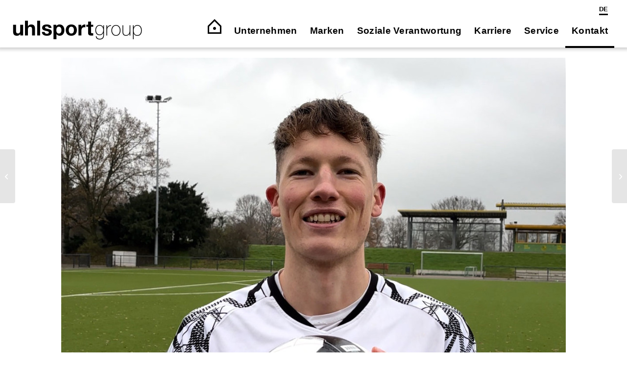

--- FILE ---
content_type: text/css
request_url: https://uhlsport.group/wp-content/plugins/wordpress-store-locator/public/css/wordpress-store-locator-custom.css?ver=1.9.8
body_size: 298
content:
 .store_locator_distance{display:none;} .store_locator_mobile{display:none;} .store_locator_visit_store{display:none !important;} .store_locator_image{display:none !important;} .store_locator_loading{background-color:#020202;opacity: 1;} .store_locator_loading i{color:#FFFFFF;} .gm-style-iw, .store_locator_infowindow{max-width: 350px !important; width: 100% !important; max-height: 400px; white-space: nowrap; overflow: auto;}

--- FILE ---
content_type: text/css
request_url: https://uhlsport.group/wp-content/themes/uhlsport-child/style.css?ver=7.1.2
body_size: 8402
content:
/*
Theme Name: uhlsport-child
Description: A <a href='http://codex.wordpress.org/Child_Themes'>Child Theme</a> for the Enfold Wordpress Theme. If you plan to do a lot of file modifications we recommend to use this Theme instead of the original Theme. Updating will be much easier then.
Version: 1.0
Author: Kriesi
Author URI: http://www.kriesi.at
Template: enfold
*/

/* Allgemein
----------------------------------------------------------------------*/
.avia-cookie-consent a.avia_cookie_infolink, .avia-cookie-consent p, .avia-cookie-consent .avia-cookie-consent-button {
    display: inline-block;
    vertical-align: middle;
    letter-spacing: 0.05em;
    line-height: 15px;
}
#top #wrap_all .avia-slideshow-button, #top .avia-button, .html_elegant-blog .more-link, .avia-slideshow-arrows a::before {
	border-width: 1px;
}
.avia_cookie_text {
	margin-bottom: 6px !important;
}
#menu-item-search {
display: none !important;
}
/*.html_header_top.html_header_sticky #top #wrap_all #main {
    padding-top: 97px !important;
}*/
.kmp-fullwidth .container {
    max-width: 100% !important;
    width: 100% !important;
    margin: 0;
    padding: 0;
}
body {
	letter-spacing: 0.02em;
}
h1, h2, h3 {
	font-weight: 700 !important;
	letter-spacing: 0 !important;
}
h4, h5, h6 {
	font-weight: 700 !important;
}
h1 {
	margin-bottom: 42px;
}
h2 {
    margin-bottom: 30px;
}
#top #wrap_all .all_colors h4 {
    margin-top: 30px;
}
td {
    width: -moz-max-content;
}
.av_textblock_section {
    max-width: 710px;
	margin: 0 auto;
}
body .column-top-margin {
    margin-top: 20px !important;
	margin-bottom: 20px !important;
}
.avia-mozilla #top select, .avia-mozilla #top .avia_ajax_form .select, .avia-mozilla #top .entry-content-wrapper select {
    background-image: inherit;
}
#top.avia-blank #main .container_wrap:first-child {
	border-top-width: 0px;
}
.content, .sidebar {
    padding-top: 20px;
    padding-bottom: 20px;
}
.container_wrap {
    border-top-width: 0px;
}
.av-special-heading-h3.modern-quote.modern-centered {
	font-weight: 300;
	margin: 0 auto;
}
.av-special-heading-h3 {
	margin: 0 auto;
}
.av-special-heading-h3 h3 {
	margin: 0 auto 20px auto !important;
	font-size: 20px !important;
	max-width: 510px;
	line-height: 1.5em;
}
.av-special-heading {
    max-width: 800px;
}
.avia_textblock p a, .normal-link, .toggle_content a, .avia-team-member a {
    text-decoration: none;
    font-weight: 700;
    border-bottom: 3px solid #000;
    border-bottom-color: rgb(0, 0, 0);
}
.avia_textblock p a:hover, .normal-link:hover, .gform_body a:hover, #store_locator a:hover, .toggle_content a:hover, .avia-team-member a:hover  {
    border-color: #f1ff00;
	background: #f1ff00;
}
a:hover, a:focus, a:visited {
	text-decoration: none;
}
a strong:hover {
	color: #000;
}
#after_section_1 {
	padding-top: 20px;
}
.p-intro {
    font-size: 27px;
	line-height: 35px;
    font-weight: 400;
}
.p-intro p {
	line-height: 35px;
}
.avia_textblock {
    line-height: 1.46em;
}
.avia-section .container {
	max-width: 1920px;
}
.title_container {
    display: none;
}
.avia-image-container small.avia-copyright {
    font-size: 0.6em;
    text-align: right;
    line-height: 1.2em;
    margin-top: 3px;
	color: #696969;
}
.avia-image-container.av-has-copyright.av-copyright-icon-reveal .avia-copyright {
    font-size: 0.6em;
    color: #a4a4a4;
}
/*.av-image-caption-overlay-center p {
    margin-bottom: -18px !important;
    margin-left: -1.5em !important;
}
.av-image-caption-overlay-center {
    display: table-cell;
    vertical-align: bottom;
    font-size: 1.3em;
    line-height: 1.5em;
    text-align: left;
}*/
.av-image-caption-overlay-center {
    display: table-cell;
    vertical-align: bottom;
    font-size: 1em;
	padding: 8px 1.5em;
}
.av-image-caption-overlay-center p {
    text-align: left;
}
.avia-image-container .av-caption-image-overlay-bg {
    background-color: rgb(0,0,0,0) !important;
    background: linear-gradient(0deg, rgba(0,0,0,0.5105392498796393) 0%, rgba(0,0,0,0) 100%);
}
.main_color tr:nth-child(2n+1), .main_color .pricing-table > li:nth-child(2n+1), .main_color .pricing-extra {
    background: #181818;
}
.avia-table.avia-data-table td {
    border-width: 0px;
	line-height: 1.5em;
}
th {
    padding: 9px 12px 9px 0;
}
.avia-pricing-row {
    background: #2a2a2a !important;
	border-bottom-style: solid;
	border-bottom-width: 2px;
	border-bottom-color: #181818 !important;
}
td {
    font-size: 18px;
    padding: 0px;
}
.avia-data-table .avia-pricing-row td, .avia-data-table .avia-pricing-row th {
    text-align: left;
    font-size: 18px;
    line-height: 1.3em;
}
tr:first-child th, tr:first-child td {
    border-top-style: solid;
    border-top-width: 0;
	border-right-width: 0px;
	border-bottom-width: 0px;
	border-left-width: 0px;
}
.hr-inner {
    border-top-width: 4px;
}
.hr {
    margin: 5px 0;
}
.avia-image-container-inner, .avia_image, .av-image-caption-overlay {
    border-radius: 0px;
}
.icon-social img {
	margin: 0 0 30px 0;
	transition: all 0.5s ease;
}
.icon-social img:hover {
	opacity: 0.7;
	transition: all 0.5s ease;
}
#top .fullsize .template-blog .post .entry-content-wrapper {
    text-align: inherit;
    font-size: 1em !important;
    line-height: 1.5em !important;
}
#scroll-top-link {
    background: #fff;
    color: #000;
    opacity: 1 !important;
    font-size: 25px;
    border: 3px solid #000;
    line-height: 41px;
	border-radius: 0;
}
#scroll-top-link:hover {
    background-color: #000;
    color: #fff;
    border: 3px solid #000;
	line-height: 37px;
}
.stage-kat-title {
    list-style-type: none !important;
	text-align: center;
}
.stage-kat-title li {
    display: inline-block;
	margin: 20px !important;
}
.stage-kat-title li a {
    text-decoration: none;
	font-size: 20px;
}
.forcefullwidth_wrapper_tp_banner {
    margin-top: -20px !important;
}
.av-image-caption-overlay-center {
    text-align: center;
}
/*
.av-image-caption-overlay-center p {
    margin-bottom: 50px !important;
    text-align: center;
    border: 4px solid #fff;
    padding: 8px 20px;
    width: auto !important;
    display: inline-block;
    color: #fff;
    font-weight: 700;
}
*/
.avia-slideshow-arrows .prev-slide, .avia-slideshow-arrows .next-slide {
    background: #000;
    font-size: 13px !important;
}
.slide-entry-excerpt.entry-content blockquote {
    font-family: "Times New Roman", Times, serif;
    font-size: 34px;
    line-height: 36px;
	font-style: italic;
	font-weight: bold;
}
p::-moz-selection, h1::-moz-selection, h2::-moz-selection, h3::-moz-selection, h4::-moz-selection, h5::-moz-selection, h6::-moz-selection, a::-moz-selection { background: #f1ff00; color: #000;}
p::-moz-selection, h1::-moz-selection, h2::-moz-selection, h3::-moz-selection, h4::-moz-selection, h5::-moz-selection, h6::-moz-selection, a::-moz-selection { background: #f1ff00; color: #000;}
.avia-image-overlay-wrap a.avia_image .image-overlay {
    -webkit-transform: scale(1.5);
    -ms-transform: scale(1.5);
    transform: scale(1.5);
    background-color: rgba(0,0,0,0.1);
}
#top div .no_margin {
    margin-left: 0 !important;
    margin-top: 0 !important;
    margin-bottom: 0 !important;
}
#top .av-submenu-container {
	border-bottom-width: 0px !important;
}
img {
    image-rendering: auto !important;
}
/* Top Menu
---------------------------------------------*/
#header_meta #avia2-menu {
    margin-right: 13px;
}
/* WMPL
 ---------------------*/
.av-language-switch-item {
    display: none !important;
}
.avia_wpml_language_switch li .language_flag img {
    display: none !important;
}

.menu-item-language.current-menu-item a .avia-menu-fx {
    background: transparent !important;
}
.menu-item-language.current-menu-item > a .avia-menu-text {
    color: #000 !important;
}

/* Buttons
 ---------------------*/
.avia-button.avia-size-medium, .avia-button.avia-size-large {
	color: #000000 !important;
	background-color: #ffffff !important;
	border: 4px solid #000000 !important;
    font-size: 21px;
    font-weight: 700;
	transition: all ease 0.2s;
	margin: 10px 0 20px;
}
.avia-button.avia-size-medium:hover, .avia-button.avia-size-large:hover {
	opacity: 1;
	background-color: #000 !important;
	border-color: #000 !important;
	transition: all ease 0.2s;
}

.avia-button.avia-size-medium:hover .avia_iconbox_title, .avia-button.avia-size-large:hover .avia_iconbox_title {
	color: #ffffff;
	transition: all ease 0.2s;
}
.avia-button.avia-size-large {
    padding: 15px 30px 13px;
    font-size: 21px;
    min-width: 139px;
    font-weight: 700;
    background: rgba(255,255,255,1) !important;
    border: 0;
}
.rev-btn {
	font-family:'stevie-sans', 'HelveticaNeue', 'Helvetica Neue', Helvetica, Arial, sans-serif;
}
/* Blog, Archive
----------------------------------------------------------------------*/
.tg-grid-wrapper {
	padding-top: 40px;
	padding-bottom: 40px;
}
.stage-kat-title li:nth-child(1) {
    display: inherit;
}
.stage-kat-title li {
    display: none;
}
.tg-cats-holder .tg-item-term {
    display: none !important;
}
.tg-cats-holder .tg-item-term:nth-child(1) {
    display: inherit !important;
}
.tg-uhlsport-grid .tg-element-2:hover {
    background: #000;
    color: #fff;
	transition: all 0.2s ease; 
}
.tg-item-title a:hover {
    background: #f1ff00;
}
/* FOUT Effect
----------------------------------------------------------------------*/
.wf-loading p, 
.wf-loading h1,
.wf-loading h2,
.wf-loading h3,
.wf-loading h4,
.wf-loading h5,
.wf-loading h6,
.wf-loading a,
.wf-loading .av-special-heading-h3 h3,
.wf-loading .avia-copyright, 
.wf-loading strong,
.wf-loading td {
	color: #000000;
}
/* Header
----------------------------------------------------------------------*/
.scrollWrapper {
    z-index: 100;
}
#top #searchsubmit, .ajax_load {
    width: 40px;
    height: 100%;
    line-height: 40px;
    padding: 0;
    position: absolute;
    right: 0;
    top: 0;
    z-index: 2;
    margin: 0;
    border-radius: 0;
    min-width: 40px;
    background: #ffffff;
    color: #000000;
}
.av_minimal_header_shadow {
	box-shadow: 0 0 7px 4px rgba(0,0,0,0.2);
}
/* Navigation
----------------------------------------------------------------------*/
.av_minimal_header .avia-menu-fx {
    display: inherit;
}
.avia-menu-fx {
    background: #000000 !important;
    height: 4px;
}
#menu-item-search a::before, #top .menu-item-search-dropdown > a, #searchform #searchsubmit, .ajax_search_image, .iconfont {
    font-size: 30px !important;
}
#top .header_color .input-text, #top .header_color input[type="text"], #top .header_color input[type="input"], #top .header_color input[type="password"], #top .header_color input[type="email"], #top .header_color input[type="number"], #top .header_color input[type="url"], #top .header_color input[type="tel"], #top .header_color input[type="search"], #top .header_color textarea, #top .header_color select {
    border-color: #000000;
    background-color: #ffffff;
    color: #000000;
}
.main_menu #menu-item-14615 .sub-menu {
    right: 0 !important;
    left: auto;
}
.main_menu #menu-item-14615 .sub-menu li a {
    text-align: right !important;
}
.main_menu #menu-item-14615 .sub-menu .sub-menu {
    right: 250px !important;
}
@media only screen and (max-width: 1100px) { 
	#top #header .av-main-nav > li > a {
		font-size: 18px !important;
	}
}
@media only screen and (max-width: 767px) { 
	.responsive #header .sub_menu, .responsive #header_meta .sub_menu > ul {
    	text-align: right;
	}
	#header_meta .container {
		max-width: 89% !important;
		width: 89% !important;
	}
}

/* sticky content menüs
 * ------------------------*/
#main .av-subnav-menu li.menu-item-top-level-1 {
	height: auto !important;
}
#main .av-subnav-menu li a {
    text-decoration: none;
    font-size: 18px;
    font-weight: 700;
	padding: 0 0 10px 0 !important;
	border-bottom: 4px solid #ffffff;
	margin: 0 20px;
	border-left-width: 0;
}
#main .av-subnav-menu li a:hover {
    border-bottom: 4px solid #000;
	transition: ease all 0.5s;
}
#main .av-subnav-menu .current-menu-item a {
    border-bottom: 4px solid 
    #000;
}
#top .av-subnav-menu > li {
    padding: 26px 0;
}
@media only screen and (max-width: 480px) {
#top .av-subnav-menu > li {
    padding: 6px 0;
}
#main .av-subnav-menu li.menu-item-top-level-1 {
	padding-top: 30px;
}
}
/* Teammitglied
 * ------------------------*/
.team-img-container {
    border-radius: 0px;
    margin-bottom: 20px;
}
.team-member-name {
    margin-bottom: 12px;
}
.team-member-job-title {
    font-weight: 700;
}
.avia-team-member {
    margin-bottom: 50px !important;
}
/* Search form
---------------------------*/
#top #s {
    border: 1px solid #ffffff;
}
.header_color .ajax_search_image {
    background-color: #000000;
    color: #ffffff;
}
.ajax_search_title {
    display: block;
    font-weight: 700;
	font-size: 18px;
	line-height: 24px;
    text-transform: inherit;
    letter-spacing: 0.02em;
}
.menu-item-top-level-1 {
    height: 68px;
}

/* Unternavigation
----------------------------------------------------------------------*/
.sub-menu {
	margin-top: -1px !important;
}
.av-main-nav > li > ul {
    border-top-width: 0px;
	margin-top: 1px;
}
.header_color .main_menu .menu ul li a:hover, .header_color .av-subnav-menu ul a:hover {
    background-color: #000000;
}
.html_header_top .header_color .main_menu ul:first-child > li > ul, .html_header_top #top .header_color .avia_mega_div > .sub-menu {
    border-top-color: #ffffff;
}
#top .av-main-nav ul {
    width: auto;
}
#top .av-main-nav ul a {
    line-height: 28px;
    padding: 9px 15px;
    font-size: 16px;
    max-width: auto;
	min-width: 250px;
}
.sub_menu li {
    float: left;
    position: relative;
    padding: 0 10px;
    border-right-style: none;
    border-right-width: 0;
    line-height: 10px;
}
.sub_menu li a {
    font-size: 13px; 
	text-decoration: none !important;
}
.sub_menu li a:hover  {
	border-bottom: 3px solid #000000;
}
.wpml-ls-current-language a  {
	border-bottom: 3px solid #000000;
}
.sub_menu > ul > li > a, .sub_menu > div > ul > li > a {
    text-decoration: none;
    font-weight: bold;
    padding: 4px 0;
}

.header_color .main_menu .menu ul li a:hover, .header_color .av-subnav-menu ul a:hover {
    background-color: #fff !important;
    padding-left: 18px !important;
	transition: all 0.2s ease;
}
#menu-item-9232 .sub-menu li a:hover {
    background-color: #fff !important;
    padding-right: 18px !important;
	transition: all 0.2s ease;
}

#menu-item-9232 ul.sub-menu, #menu-item-21974 ul.sub-menu, #menu-item-22188 ul.sub-menu {
    float: right !important;
	margin-left: -192px;
}
#menu-item-9232 ul.sub-menu li a, #menu-item-21974 ul.sub-menu li a, #menu-item-22188 ul.sub-menu li a {
    text-align: right !important;
}
.page-id-9185 #menu-item-9232 .avia-menu-fx {
	display: none;
}
/* Leseindikator
----------------------------------------------------------------------*/
.article-info {
    padding: 10px 2%;
}
/* Breadcrumb 
----------------------------------------------------------------------*/

/* DHB Einladung 
----------------------------------------------------------------------*/
.logo-kempa-flag img {
    width: 160px;
}
.logo-dhb img {
    width: 165px;
    margin: 10px 40px;
}
.av-special-heading-h3 .special-heading-border {
    height: 1.9em;
    display: none;
}
#av_section_1 .av-special-heading-h3 .av-special-heading-tag {
    background: #000000;
    padding: 10px 20px;
    font-size: 28px !important;
    letter-spacing: 0.02em;
    font-weight: 600;
	margin-left: -30px;
}
#av_section_1 .av-special-heading-h3 {
	margin: 0 auto;
}
/* Gravity Forms 
----------------------------------------------------------------------*/
.ginput_container.ginput_container_select {
    position: relative;
}
.ginput_container.ginput_container_select::after {
    content: "▼";
    right: 12px;
    float: right;
    top: 6px;
    position: absolute;
    font-size: 16px;
	pointer-events: none;
}
.gform_wrapper {
	font-family: 'Helvetica Neue', Helvetica, Arial, sans-serif;
}
.gform_body a {
    font-weight: 700;
    border-bottom: 3px solid #000;
}
#top select {
    line-height: 14px;
    height: 50px;
}
#top select, #top .avia_ajax_form .select, #top .entry-content-wrapper select {
    border-radius: 0px !important;
}
.gform_wrapper h1, .gform_wrapper h2, .gform_wrapper h3 {
	font-weight: 700 !important;
}
#top .main_color .input-text, #top .main_color input[type="text"], #top .main_color input[type="input"], #top .main_color input[type="password"], #top .main_color input[type="email"], #top .main_color input[type="number"], #top .main_color input[type="url"], #top .main_color input[type="tel"], #top .main_color input[type="search"], #top .main_color textarea, #top .main_color select {
    border-color: #e3e3e3;
	border-width: 3px;
    background-color: #ffffff;
    color: #000000;
	font-family: 'Helvetica Neue', Helvetica, Arial, sans-serif;
	font-size: 18px;
}
select {
	height: 42px;
}
select option {
	font-size: 24px;
}
#top label span, #top legend span {
    font-weight: normal;
    font-size: 13px;
    color: #000000;
}
.gform_wrapper li.gfield.gf_list_3col ul.gfield_checkbox li, .gform_wrapper li.gfield.gf_list_3col ul.gfield_radio li {
    font-size: 100%;
}
#top .gform_wrapper .gfield_checkbox li label, #top .gform_wrapper .gfield_radio li label {
    font-weight: 500 !important;
}
#top .gform_wrapper .gfield_checkbox li label, #top .gform_wrapper .gfield_radio li label {
    margin: 1px 20px 0 0 !important;
}
body .gform_wrapper ul li.field_description_below div.ginput_container_checkbox, body .gform_wrapper ul li.field_description_below div.ginput_container_radio {
    margin-top: 6px !important;
    margin-bottom: 0;
}
#top label {
    font-weight: 700 !important;
	font-size: 18px !important;
}
#input_2_2::placeholder {
    color: #000 !important;
}
input:focus, select:focus, textarea:focus {
	transition: all ease 0.1s;
    box-shadow: 0px 0px 11px rgba(0,0,0,0.2) !important;
}
.ui-datepicker-header {
    background-color: #00aaff !important;
    color: #ffffff !important;
    font-weight: 700;
    -webkit-box-shadow: none !important;
    -moz-box-shadow:none !important;
    box-shadow: none !important;
    text-shadow: none !important;
    filter: none !important;
    line-height: 43px !important;
    height: 43px !important;
}
.ui-datepicker-next, .ui-datepicker-prev {
    margin: 6px 0 !important;
}
.gform_button {
    font-family: 'Helvetica Neue', Arial, sans-serif;
    padding: 12px 90px !important;
    border: 4px solid #000 !important;
	font-weight: 700;
}
.gform_button:hover {
    color: #000000 !important;
	background: #ffffff !important;
}
.gform_button:hover {
    background: #000 !important;
    color: #fff !important;
}
#label_1_9_1::before {
    margin: 6px 15px;
}
input[type="checkbox"] {
  display:none !important;
}
input[type="checkbox"] + label::before {
  width: 20px !important;
  height: 20px !important;
  border: 3px solid #000000;
  background-color: #fff;
  display: block;
  content: "";
  float: left;
  margin-right: 5px;
}
input[type="checkbox"]:checked+label::before {
  box-shadow: inset 0px 0px 0px 3px #fff;
  background-color: #000000;
}
/* Validation
-----------------------------*/
.gform_wrapper div.validation_error {
	border: 0 !important;
	color: #ffffff !important;
	background: #00C69C;
	text-align: left !important;
	padding-left: 30px !important;
	padding-right: 30px !important;
	font-weight: 300 !important;
}
.gform_wrapper li.gfield.gfield_error, .gform_wrapper li.gfield.gfield_error.gfield_contains_required.gfield_creditcard_warning {
    background-color: rgba(255,223,224,0) !important;
    margin-bottom: 6px !important;
    border-top: 0 !important;
    border-bottom: 0 !important;
    padding-bottom: 0 !important;
    padding-top: 0 !important;
    box-sizing: border-box;
}
.gform_wrapper .gfield_error .gfield_label, .gform_wrapper .validation_message {
    color: #00C69C !important;
}
.gform_wrapper li.gfield_error div.ginput_complex.ginput_container label, .gform_wrapper li.gfield_error ul.gfield_checkbox, .gform_wrapper li.gfield_error ul.gfield_radio {
    color: #000000 !important;
}
.gform_wrapper .field_description_below .gfield_description {
    padding-top: 0 !important;
    padding-bottom: 20px !important;
}
.gform_wrapper li.gfield.gfield_error.gfield_contains_required div.ginput_container, .gform_wrapper li.gfield.gfield_error.gfield_contains_required label.gfield_label {
    margin-top: 0 !important;
}
.gform_confirmation_wrapper {
    color: #00C69C;
}
.gform_confirmation_wrapper strong {
    color: #00C69C;
}
.gform_ajax_spinner {
	display: none;
}
/* Share Buttons
----------------------------------------------------------------------*/
.share-hl {
	font-size: 27px;
	font-weight: 700;
}
.essb_displayed_bottom {
	padding-top: 120px;
	padding-bottom: 100px;
}
.essb_links li a .essb_network_name {
    font-size: 27px !important;
    font-weight: 200;
	margin-top: 20px !important;
}
/* Mobil
----------------------------------------------------------------------*/
.av-hamburger-inner, .av-hamburger-inner::before, .av-hamburger-inner::after {
    width: 40px;
    height: 4px !important;
    border-radius: 0 !important;
}
#av-burger-menu-ul li a {
    font-weight: 700;
}
#av-burger-menu-ul .sub-menu li a {
    font-weight: 500;
}
.sub-menu li a {
    border-width: 0 !important;
}
.html_av-overlay-side #top #wrap_all div .av-burger-overlay-scroll #av-burger-menu-ul a:hover {
    background-color: transparent !important;
}
@media only screen and (max-width: 479px) {
	#top #wrap_all .all_colors h1, .stage-hero-hl {
    	font-size: 40px;
	}
	.logo-dhb {
    	width: 90px;
    	margin-right: 0;
		margin-top: 20px;
	}
	.logo-dhb img {
		margin: 0;
	}
	.logo-kempa-flag {
		width: 80px;
	}
	.hero-mobile {
    	background-position: left center !important;
    	background-size: cover;
	}
	#av_section_1 .av-special-heading-h3 .av-special-heading-tag {
    	background: #000000;
    	padding: 10px 20px;
    	font-size: 18px !important;
    	letter-spacing: 0.02em;
    	font-weight: 600;
    	margin-left: -30px;
	}
	#top #wrap_all .all_colors h2 {
		font-size: 23px;
	}
	body, body .avia-tooltip {
		font-size: 16px;
	}
	/* Contain Images cover on mobile
	--------------------------------------------------------------*/
	.kmp-cover {
		background-size: cover !important;
	}
}
@media only screen and (max-width: 767px) {
	.responsive #top .container .av-content-small, .responsive #top #wrap_all .flex_column, .responsive #top #wrap_all .av-flex-cells .no_margin {
		margin-bottom: 10px;
	}
	.responsive .avia_responsive_table .avia-data-table, .avia_scrollable_table .avia-table {
		border-width: 0;
		min-width: 100%;
		margin-bottom: 10px !important;
	}
	td {
		width: -moz-fit-content;
		text-align: left !important;
		padding-right: 10px;
		font-size: 16px;
	}
	td:first-child {
		font-weight: 700;
	}
	tr {
		padding: 10px 0;
	}
    .responsive .avia_responsive_table .avia-data-table td:before {
		display:inherit !important;
	}
	.slide-entry-excerpt.entry-content blockquote {
		font-size: 23px;
		line-height: 26px;
	}
	.kmp-footer-top {
		padding-top: 30px;
	}
}
@media only screen and (max-width: 1000px) {
	
}
@media only screen and (max-width: 1000px) and (orientation : landscape) {
	
}
@media only screen and (max-width: 1350px) {
	.kempa-col-full .av-break-at-tablet {
		width: 100%;
		max-width: 700px;
		margin: 0 auto 40px auto;
		float: none;
	}
}
@media only screen and (max-width: 468px) {
	.p-intro {
		font-size: 21px;
		line-height: 28px;
	}
	.p-intro p {
		line-height: 28px;
	}
	#top #wrap_all .all_colors h3 {
		font-size: 28px;
	}
}
/* Startseite
----------------------------------------------------------------------*/
.stage-hero-hl {
	font-size: 68px;
	font-weight: 700;
}
.stage-hero-hl:hover {
    color: #ffffff !important;
    text-decoration: underline !important;
}
.stage-hero-kat {
	font-size: 20px;
	font-weight: 300;
	text-transform: none !important;
}
.stage-hero-kat a {
	text-decoration: none !important;
}
.tparrows::before {
    font-family: "revicons";
    font-size: 44px;
}
.tparrows {
    background: rgba(0,0,0,0);
}
.tparrows:hover {
    background: rgba(0,0,0,0);
}

/* Grid
----------------------------------------------------------------------*/
.tg-center-holder a.tg-media-button {
    text-decoration: none !important;
}
.tg-txt-slash .tg-nav-font, .tg-txt-slash input[type="text"].tg-search {
    font-size: 18px !important;
    font-weight: 500 !important;
}
.tg-txt .tg-nav-font, .tg-txt input[type="text"].tg-search {
    font-size: 28px !important;
    font-weight: 900 !important;
}
.tg-grid-area-wrapper .tg-disabled {
    display: none !important;
}
/* Kategorie-Seiten
----------------------------------------------------------------------*/
.avia-heading-row {
    background: #181818 !important;
}
.main_color .pagination .current, .main_color .pagination a {
    color: #ffffff !important;
    border-radius: 0 !important;
    font-size: 16px;
}
.main_color .pagination .current{
    background: rgba(0,0,0,1);
}
.main_color .pagination a {
    background: rgba(0,0,0,0);
}
/* Suchseite
----------------------------------------------------------------------*/
.search-results .entry-title {
    font-size: 24px !important;
    margin-bottom: 0;
}
.search-results .post-meta-infos, .search-results .entry-content {
    font-size: 16px;
}
.search-result-counter {
    color: #000000;
    font-size: 18px;
    font-weight: 700;
}
.search-results .entry-content p {
    margin-top: 0;
}
.pagination .current, .pagination a {
    color: #000000 !important;
}
.pagination a:hover {
    color: #ffffff !important;
	background: #00a5f7 !important;
}

/* Footer
----------------------------------------------------------------------*/
.kmp-footer-top {
	background: #ffffff;
}
h3.widgettitle {
    margin-top: 28px !important;
}
.uhl-footer-sm img {
    margin: 0 7px;
}
#footer a, #footer {
    font-weight: 500;
}
#footer .uhl-footer-sm {
	font-size: 24px;
}
#footer {
    padding-top: 0 !important;
}
#socket {
    font-weight: 700;
}
.lome-grid.tg-grid-wrapper {
    padding: 0 !important;
}
.lome-grid .tg-slider-bullets-holder {
	display: none;
}
#footer .widget {
    margin: 0 0 30px 0;
}
#footer .widget a {
	font-size: 16px;
	margin: 7px 0;
}
#footer .widget a:hover {
	
}
.widgettitle {
    margin-bottom: 37px;
}
/* Newsletter */
#gform_wrapper_1 {
    max-width: 900px;
    margin: 0 auto;
	padding-left: 40px;
	padding-right: 40px;
}
#gform_wrapper_1 .gform_body, #gform_wrapper_1 .gform_footer.top_label {
    text-align: center;
}
#gform_wrapper_1 h3 {
    font-weight: 700 !important;
    font-size: 34px !important;
    line-height: 1.3em;
    margin-bottom: 30px;
	margin-top: 170px;
}
#gform_wrapper_1 label {
	display: none;
}
#gform_wrapper_1 label#label_1_9_1, #field_1_10 a {
	display: inline-block;
	font-size: 21px !important;
}
.footer_color ::-moz-placeholder {
    color: rgba(0,0,0,0.5);
}
#input_1_2 {
    background: #ffffff !important;
	border-color: #000000 !important;
	border-width: 0 0 4px !important;
	border-style: solid;
    padding: 16px 10px !important;
    font-family: 'Helvetica Neue', Helvetica, Arial, sans-serif !important;
    text-align: center;
	color: #000000 !important;
	font-size: 21px !important;
}
#top input[type="text"] {
	color: #888888;
}
#top input[type="text"]:focus {
	box-shadow: none;
	color: #000000;
}
#gform_wrapper_1 li {
	margin-bottom: 0 !important;
}
#field_1_10 {
	margin-top: 0 !important;
}
#gform_submit_button_1 {
    font-family: 'Helvetica Neue', Helvetica, Arial, sans-serif;
    font-size: 21px;
    font-weight: 700;
    background: #ffffff;
    color: #000000;
    border: 4px solid #000000;
    letter-spacing: 0.5px;
}
#gform_wrapper_1 .gform_footer {
	margin-top: 50px;
}
#top form {
    margin-bottom: 110px;
}
#gform_wrapper_1.gform_wrapper ul.gform_fields li.gfield {
    padding-right: 0 !important;
}
.gform_wrapper .gform_footer input.button, .gform_wrapper .gform_footer input[type="submit"], .gform_wrapper .gform_page_footer input.button, .gform_wrapper .gform_page_footer input[type="submit"] {
    font-size: 1em;
    width: auto;
    margin: 0 !important;
}
#choice_1_9_1 {
    vertical-align: top;
    margin-top: 9px !important;
}
#gform_confirmation_message_1 {
    max-width: 768px;
    margin: 0 auto;
}
@media only screen and (max-width: 479px) {
	#gform_wrapper_1 h3 {
		font-weight: 500 !important;
		font-size: 21px !important;
		line-height: 1.2em;
		margin-bottom: 30px;
		margin-top: 10px;
	}
	#gform_wrapper_1 label#label_1_9_1, #gform_wrapper_1 label#label_1_9_1, #field_1_10 a, #input_1_2 {
		font-size: 16px !important;
	}
}
.gform_wrapper .description, .gform_wrapper .gfield_description, .gform_wrapper .gsection_description, .gform_wrapper .instruction {
    font-size: 1em !important;
    line-height: inherit;
    clear: both;
    font-family: inherit;
    letter-spacing: normal;
    font-family: "Helvetica Neue" !important;
    font-weight: 500 !important;
}
/* Footer Nav */
#footer #menu-legals {

}
#footer .widget_nav_menu a {
    padding: 0;
}
#footer #menu-legals li {
    font-size: 16px;
}
#footer #menu-legals li a, #socket .copyright {
    color: #000000;
}
#socket .copyright {
    float: none !important;
	font-size: 18px;
}
footer .container {
	text-align: center;
}
/* Instagram Stream
--------------------------------------------------------------*/
#ff-stream-1 .ff-filter.ff-filter--active, #ff-stream-1 .ff-filter:hover {
    color: rgb(255, 255, 255);
    border-bottom: 3px solid #ffffff !important;
	border-top: 0 !important;
	border-left: 0 !important;
	border-right: 0 !important;
}
.ff-filter {
	border-radius: 0 !important;
}
#ff-stream-1-slideshow .ff-share-popup::after, #ff-stream-1 .ff-filter.ff-filter--active, #ff-stream-1 .ff-filter:hover, #ff-stream-1 .ff-share-popup, #ff-stream-1 .ff-share-popup::after {
    background: rgb(24, 24, 24) !important;
}
.ff-filter-holder .ff-filter {
    font-size: 16px !important;
    font-weight: 500 !important;
    text-transform: inherit !important;
}
/* Toggle Element Akkordeon
--------------------------------------------------------------*/
.main_color .toggler:hover, .main_color .toggle_content {
    background: #ffffff !important;
}
.js_active .toggler, .toggle_content {
    border-width: 0;
}
.toggle_icon {
    left: 3px;
}
.toggle_content {
	padding: 0px 30px 30px 34px;
}
.js_active .toggler {
    font-weight: 700;
    border-top: 1px solid #ffffff;
    border-radius: 0 !important;
}
/* Weiche
-------------------------------------------------------------*/
.uhl-col-sect {
	
}
.uhl-neg-section {
    margin-top: -660px;
    background: none;
}
.uhl-teaser-shadow {
	box-shadow: 0 0 21px rgba(0,0,0,0.5);
}
.avia_transform a:hover .image-overlay {
    opacity: 0.7 !important;
    display: none !important;
}

.uhl-teaser-shadow:hover .avia-button.avia-size-large {
    background: #000 !important;
    color: #fff !important;
    transition: all ease 0.2s;
}
/* Partner Locator
-------------------------------------------------------------*/
#store_locator .store_modal_title {
    line-height: 40px;
	font-weight: 300;
	font-size: 36px !important;
}
#store_locator_result_list_box {
    margin: 0 0 20px 0;
}
#store_locator, #store_locator a {
    color: #000;
}
#store_locator a {
    border-bottom: 3px solid #000;
	font-weight: 700;
}
.store_locator_details span {
    line-height: 19px;
}
.store-locator-label-success {
    background-color: #f1ff00;
    color: #000;
}
#store_locator_find_stores_button {
    padding: 10px;
    background: #fff;
    border: 3px solid #000;
    font-size: 18px;
    font-weight: 700;
}
#store_locator_find_stores_button:hover {
    background: #000;
	color: #ffffff;
}
.modal-body {
    position: relative;
    padding: 22px;
}
#store_locator input.store_locator_address_field {
    border: 3px solid #ccc !important;
}
#store_locator input.store_locator_address_field:focus {
    border: 3px solid #ffffff !important;
}
#store_locator select {
    border: 3px solid #ccc;
    padding: 2px;
}
#store_locator select:focus {
    border: 3px solid #ffffff !important;
    color: #000000;
}
h3.store_locator_filter_title {
    font-size: 16px !important;
    letter-spacing: 0.02em !important;
}
.store_locator_filter_open_close i {
    float: right;
    margin-top: 4px;
}
select option {
    font-size: 14px;
}
#store_locator_filter_open_close {
    margin: 20px 0;
}
.store-locator-col-xs-12.store-locator-col-sm-12.single_filter h5 {
    margin-bottom: 4px;
}
.store_locator_name {
    font-size: 18px !important;
}
.gm-style-mtc div {
    font-size: 13px !important;
}
.store_locator_name .fa.fa-chevron-right {
    display: none;
}
.store_locator_actions .btn {
    width: 100% !important;
    display: block;
    border: 0 !important;
    padding: 10px 0 10px 0;
}
.store_locator_actions .btn:hover {
    padding-left: 5px;
}
.store_locator_actions .btn i {
    /*display: none;*/
	width: 15px;
	text-align: center;
}
.store_locator_result_list_description {
    padding: 0 0 15px 0;
    clear: both;
    float: none;
	line-height: 19px;
}
.store_locator_result_list_item:hover {
    cursor: pointer;
    background-color: #ffffff !important;
}
#store_locator_filter_categories {
    display: none !important;
}
/* Cookie Consent Opt-in Modal
 * -----------------------------------------------------------------------------*/
#av-consent-extra-info {
    font-size: 14px;
}
#av-consent-extra-info label {
    font-size: 14px !important;
    line-height: 1.5em;
}
#av-consent-extra-info .tab {
    border-color: #e1e1e1 !important;
}
.tab_inner_content a {
    font-weight: 700;
    border-bottom: 2px solid #000;
}
.avia-cookie-consent-modal-buttons-wrap a.avia-cookie-consent-button-4, .avia-cookie-consent-modal-buttons-wrap a.avia-cookie-consent-button-6 {
    color: #000 !important;
background:#fff !important;
border: 1px solid #000 !important;
}
/*
This CSS resource incorporates links to font software which is the valuable copyrighted
property of Monotype Imaging and/or its suppliers. You may not attempt to copy, install,
redistribute, convert, modify or reverse engineer this font software. Please contact Monotype
Imaging with any questions regarding Web Fonts:  http://www.fonts.com
*/

--- FILE ---
content_type: text/css
request_url: https://uhlsport.group/wp-content/uploads/dynamic_avia/avia_posts_css/post-41306.css?ver=ver-1758778936
body_size: 554
content:
.avia-image-container.av-l78nkoss-750e0fb2886f07a4685b17aab23371c3 img.avia_image{box-shadow:none}.avia-image-container.av-l78nkoss-750e0fb2886f07a4685b17aab23371c3 .av-image-caption-overlay-center{color:#ffffff} #top .hr.hr-invisible.av-252vjlp-b2a7ca52e0f0b8123e11466379631a0a{height:20px} #top .hr.hr-invisible.av-1soxw8e-10c10005acd13dbec6cd54f31bf71a8e{height:20px} #top .hr.hr-invisible.av-1jglpml-8fb9c65c7abd419bca7864bd7569aff3{height:20px} #top .hr.hr-invisible.av-q3p2yq-857ae631bc411b7fafc6e8f52554711d{height:20px} #top .hr.hr-invisible.av-2eakyu-d5abbf35cebeba6825e6aeed53aeee28{height:20px} #top .hr.hr-invisible.av-mm9apz-c9d0e8960fb51dcf65f537e0fa53b094{height:20px}

--- FILE ---
content_type: application/javascript
request_url: https://uhlsport.group/wp-content/themes/enfold/config-templatebuilder/avia-shortcodes/magazine/magazine.min.js?ver=7.1.2
body_size: 379
content:
!function(a){"use strict";var t=!1,i=function(i,n){var e=a(i);if(!e.is(".active_sort")&&!t){var o=e.data("filter"),r=n.container.filter(":visible"),s=n.container.filter("."+o);t=!0,n.sort_buttons.removeClass("active_sort"),e.addClass("active_sort"),n.magazine.height(n.magazine.outerHeight()),r.avia_animate({opacity:0},200,(function(){r.css({display:"none"}),s.css({opacity:0,display:"block"}).avia_animate({opacity:1},150,(function(){n.magazine.avia_animate({height:s.outerHeight()+n.sort_bar.outerHeight()},150,(function(){n.magazine.height("auto"),t=!1}))}))}))}};a.fn.aviaMagazine=function(t){if(this.length)return this.each((function(){var t={};t.magazine=a(this),t.sort_buttons=t.magazine.find(".av-magazine-sort a"),t.container=t.magazine.find(".av-magazine-group"),t.sort_bar=t.magazine.find(".av-magazine-top-bar"),t.sort_buttons.each((function(i){var n=a(this),e=n.data("filter"),o=t.container.filter("."+e);0!=o.length&&""!=o.html().trim()||(n.hide(),n.prev("span.text-sep").hide())})),t.sort_buttons.on("click",(function(a){a.preventDefault(),i(this,t)}))}))}}(jQuery);